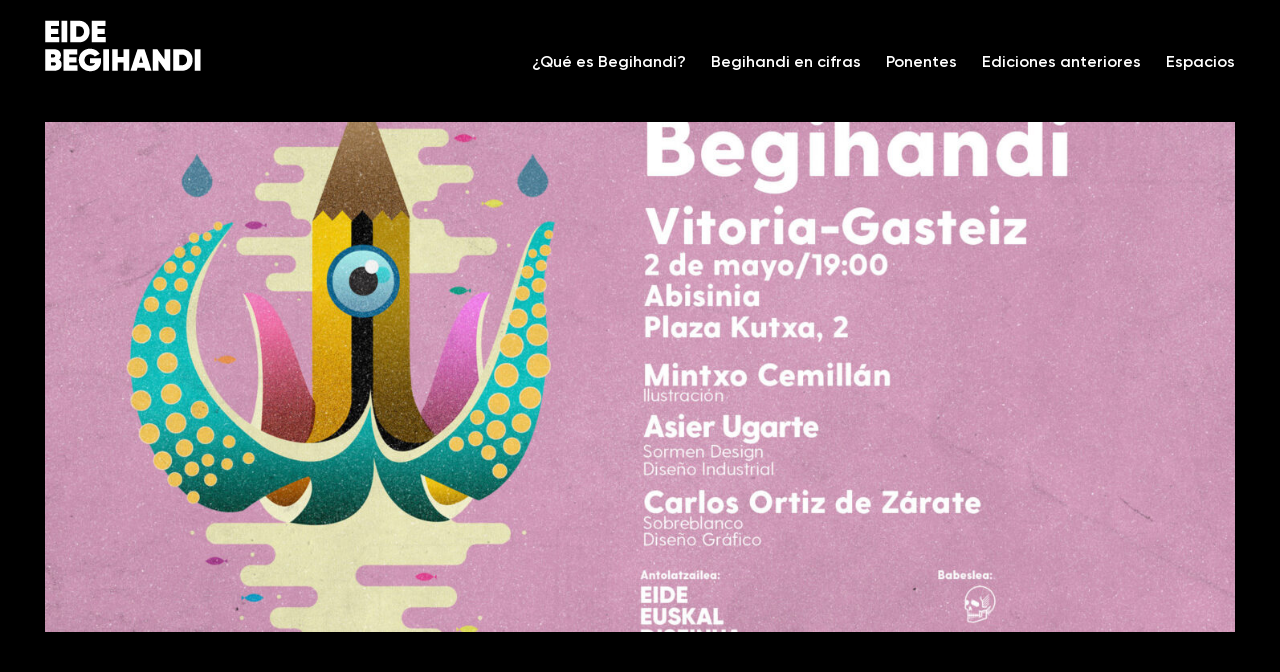

--- FILE ---
content_type: text/html; charset=UTF-8
request_url: https://begihandi.eidedesign.eus/edicion/edicion16/
body_size: 15149
content:
<!DOCTYPE html><html class="no-js" lang="es-ES"><head><script data-no-optimize="1">var litespeed_docref=sessionStorage.getItem("litespeed_docref");litespeed_docref&&(Object.defineProperty(document,"referrer",{get:function(){return litespeed_docref}}),sessionStorage.removeItem("litespeed_docref"));</script> <meta charset="UTF-8"><meta name="viewport" content="width=device-width, initial-scale=1.0"><title>BEGIHANDI #16 &#8211; Begihandi</title><link rel="preload" href="https://begihandi.eidedesign.eus/wp-content/uploads/2021/03/Radomir-Tinkov-Gilroy-Regular.ttf" as="font" type="font/ttf" crossorigin><link rel="preload" href="https://begihandi.eidedesign.eus/wp-content/uploads/2021/03/Radomir-Tinkov-Gilroy-ExtraBold.ttf" as="font" type="font/ttf" crossorigin><link rel="preload" href="https://begihandi.eidedesign.eus/wp-content/uploads/2021/03/Radomir-Tinkov-Gilroy-SemiBold.ttf" as="font" type="font/ttf" crossorigin><meta name='robots' content='max-image-preview:large' /><link rel="alternate" type="application/rss+xml" title="Begihandi &raquo; Feed" href="https://begihandi.eidedesign.eus/feed/" /><link rel="alternate" type="application/rss+xml" title="Begihandi &raquo; Feed de los comentarios" href="https://begihandi.eidedesign.eus/comments/feed/" /><link rel="alternate" title="oEmbed (JSON)" type="application/json+oembed" href="https://begihandi.eidedesign.eus/wp-json/oembed/1.0/embed?url=https%3A%2F%2Fbegihandi.eidedesign.eus%2Fedicion%2Fedicion16%2F" /><link rel="alternate" title="oEmbed (XML)" type="text/xml+oembed" href="https://begihandi.eidedesign.eus/wp-json/oembed/1.0/embed?url=https%3A%2F%2Fbegihandi.eidedesign.eus%2Fedicion%2Fedicion16%2F&#038;format=xml" /><meta property="og:type" content="article"><meta property="og:title" content="BEGIHANDI #16"><meta property="og:url" content="https://begihandi.eidedesign.eus/edicion/edicion16/"><meta property="og:site_name" content="Begihandi"><meta property="og:image" content="https://begihandi.eidedesign.eus/wp-content/uploads/2021/04/begihandi-vitoria-02.jpg"><link itemprop="image" href="https://begihandi.eidedesign.eus/wp-content/uploads/2021/04/begihandi-vitoria-02.jpg"><style id='wp-img-auto-sizes-contain-inline-css'>img:is([sizes=auto i],[sizes^="auto," i]){contain-intrinsic-size:3000px 1500px}
/*# sourceURL=wp-img-auto-sizes-contain-inline-css */</style><link data-optimized="2" rel="stylesheet" href="https://begihandi.eidedesign.eus/wp-content/litespeed/css/5de660d93507853136eb71e8fa19eb2a.css?ver=89e14" /><style id='global-styles-inline-css'>:root{--wp--preset--aspect-ratio--square: 1;--wp--preset--aspect-ratio--4-3: 4/3;--wp--preset--aspect-ratio--3-4: 3/4;--wp--preset--aspect-ratio--3-2: 3/2;--wp--preset--aspect-ratio--2-3: 2/3;--wp--preset--aspect-ratio--16-9: 16/9;--wp--preset--aspect-ratio--9-16: 9/16;--wp--preset--color--black: #000000;--wp--preset--color--cyan-bluish-gray: #abb8c3;--wp--preset--color--white: #ffffff;--wp--preset--color--pale-pink: #f78da7;--wp--preset--color--vivid-red: #cf2e2e;--wp--preset--color--luminous-vivid-orange: #ff6900;--wp--preset--color--luminous-vivid-amber: #fcb900;--wp--preset--color--light-green-cyan: #7bdcb5;--wp--preset--color--vivid-green-cyan: #00d084;--wp--preset--color--pale-cyan-blue: #8ed1fc;--wp--preset--color--vivid-cyan-blue: #0693e3;--wp--preset--color--vivid-purple: #9b51e0;--wp--preset--gradient--vivid-cyan-blue-to-vivid-purple: linear-gradient(135deg,rgb(6,147,227) 0%,rgb(155,81,224) 100%);--wp--preset--gradient--light-green-cyan-to-vivid-green-cyan: linear-gradient(135deg,rgb(122,220,180) 0%,rgb(0,208,130) 100%);--wp--preset--gradient--luminous-vivid-amber-to-luminous-vivid-orange: linear-gradient(135deg,rgb(252,185,0) 0%,rgb(255,105,0) 100%);--wp--preset--gradient--luminous-vivid-orange-to-vivid-red: linear-gradient(135deg,rgb(255,105,0) 0%,rgb(207,46,46) 100%);--wp--preset--gradient--very-light-gray-to-cyan-bluish-gray: linear-gradient(135deg,rgb(238,238,238) 0%,rgb(169,184,195) 100%);--wp--preset--gradient--cool-to-warm-spectrum: linear-gradient(135deg,rgb(74,234,220) 0%,rgb(151,120,209) 20%,rgb(207,42,186) 40%,rgb(238,44,130) 60%,rgb(251,105,98) 80%,rgb(254,248,76) 100%);--wp--preset--gradient--blush-light-purple: linear-gradient(135deg,rgb(255,206,236) 0%,rgb(152,150,240) 100%);--wp--preset--gradient--blush-bordeaux: linear-gradient(135deg,rgb(254,205,165) 0%,rgb(254,45,45) 50%,rgb(107,0,62) 100%);--wp--preset--gradient--luminous-dusk: linear-gradient(135deg,rgb(255,203,112) 0%,rgb(199,81,192) 50%,rgb(65,88,208) 100%);--wp--preset--gradient--pale-ocean: linear-gradient(135deg,rgb(255,245,203) 0%,rgb(182,227,212) 50%,rgb(51,167,181) 100%);--wp--preset--gradient--electric-grass: linear-gradient(135deg,rgb(202,248,128) 0%,rgb(113,206,126) 100%);--wp--preset--gradient--midnight: linear-gradient(135deg,rgb(2,3,129) 0%,rgb(40,116,252) 100%);--wp--preset--font-size--small: 13px;--wp--preset--font-size--medium: 20px;--wp--preset--font-size--large: 36px;--wp--preset--font-size--x-large: 42px;--wp--preset--spacing--20: 0.44rem;--wp--preset--spacing--30: 0.67rem;--wp--preset--spacing--40: 1rem;--wp--preset--spacing--50: 1.5rem;--wp--preset--spacing--60: 2.25rem;--wp--preset--spacing--70: 3.38rem;--wp--preset--spacing--80: 5.06rem;--wp--preset--shadow--natural: 6px 6px 9px rgba(0, 0, 0, 0.2);--wp--preset--shadow--deep: 12px 12px 50px rgba(0, 0, 0, 0.4);--wp--preset--shadow--sharp: 6px 6px 0px rgba(0, 0, 0, 0.2);--wp--preset--shadow--outlined: 6px 6px 0px -3px rgb(255, 255, 255), 6px 6px rgb(0, 0, 0);--wp--preset--shadow--crisp: 6px 6px 0px rgb(0, 0, 0);}:where(.is-layout-flex){gap: 0.5em;}:where(.is-layout-grid){gap: 0.5em;}body .is-layout-flex{display: flex;}.is-layout-flex{flex-wrap: wrap;align-items: center;}.is-layout-flex > :is(*, div){margin: 0;}body .is-layout-grid{display: grid;}.is-layout-grid > :is(*, div){margin: 0;}:where(.wp-block-columns.is-layout-flex){gap: 2em;}:where(.wp-block-columns.is-layout-grid){gap: 2em;}:where(.wp-block-post-template.is-layout-flex){gap: 1.25em;}:where(.wp-block-post-template.is-layout-grid){gap: 1.25em;}.has-black-color{color: var(--wp--preset--color--black) !important;}.has-cyan-bluish-gray-color{color: var(--wp--preset--color--cyan-bluish-gray) !important;}.has-white-color{color: var(--wp--preset--color--white) !important;}.has-pale-pink-color{color: var(--wp--preset--color--pale-pink) !important;}.has-vivid-red-color{color: var(--wp--preset--color--vivid-red) !important;}.has-luminous-vivid-orange-color{color: var(--wp--preset--color--luminous-vivid-orange) !important;}.has-luminous-vivid-amber-color{color: var(--wp--preset--color--luminous-vivid-amber) !important;}.has-light-green-cyan-color{color: var(--wp--preset--color--light-green-cyan) !important;}.has-vivid-green-cyan-color{color: var(--wp--preset--color--vivid-green-cyan) !important;}.has-pale-cyan-blue-color{color: var(--wp--preset--color--pale-cyan-blue) !important;}.has-vivid-cyan-blue-color{color: var(--wp--preset--color--vivid-cyan-blue) !important;}.has-vivid-purple-color{color: var(--wp--preset--color--vivid-purple) !important;}.has-black-background-color{background-color: var(--wp--preset--color--black) !important;}.has-cyan-bluish-gray-background-color{background-color: var(--wp--preset--color--cyan-bluish-gray) !important;}.has-white-background-color{background-color: var(--wp--preset--color--white) !important;}.has-pale-pink-background-color{background-color: var(--wp--preset--color--pale-pink) !important;}.has-vivid-red-background-color{background-color: var(--wp--preset--color--vivid-red) !important;}.has-luminous-vivid-orange-background-color{background-color: var(--wp--preset--color--luminous-vivid-orange) !important;}.has-luminous-vivid-amber-background-color{background-color: var(--wp--preset--color--luminous-vivid-amber) !important;}.has-light-green-cyan-background-color{background-color: var(--wp--preset--color--light-green-cyan) !important;}.has-vivid-green-cyan-background-color{background-color: var(--wp--preset--color--vivid-green-cyan) !important;}.has-pale-cyan-blue-background-color{background-color: var(--wp--preset--color--pale-cyan-blue) !important;}.has-vivid-cyan-blue-background-color{background-color: var(--wp--preset--color--vivid-cyan-blue) !important;}.has-vivid-purple-background-color{background-color: var(--wp--preset--color--vivid-purple) !important;}.has-black-border-color{border-color: var(--wp--preset--color--black) !important;}.has-cyan-bluish-gray-border-color{border-color: var(--wp--preset--color--cyan-bluish-gray) !important;}.has-white-border-color{border-color: var(--wp--preset--color--white) !important;}.has-pale-pink-border-color{border-color: var(--wp--preset--color--pale-pink) !important;}.has-vivid-red-border-color{border-color: var(--wp--preset--color--vivid-red) !important;}.has-luminous-vivid-orange-border-color{border-color: var(--wp--preset--color--luminous-vivid-orange) !important;}.has-luminous-vivid-amber-border-color{border-color: var(--wp--preset--color--luminous-vivid-amber) !important;}.has-light-green-cyan-border-color{border-color: var(--wp--preset--color--light-green-cyan) !important;}.has-vivid-green-cyan-border-color{border-color: var(--wp--preset--color--vivid-green-cyan) !important;}.has-pale-cyan-blue-border-color{border-color: var(--wp--preset--color--pale-cyan-blue) !important;}.has-vivid-cyan-blue-border-color{border-color: var(--wp--preset--color--vivid-cyan-blue) !important;}.has-vivid-purple-border-color{border-color: var(--wp--preset--color--vivid-purple) !important;}.has-vivid-cyan-blue-to-vivid-purple-gradient-background{background: var(--wp--preset--gradient--vivid-cyan-blue-to-vivid-purple) !important;}.has-light-green-cyan-to-vivid-green-cyan-gradient-background{background: var(--wp--preset--gradient--light-green-cyan-to-vivid-green-cyan) !important;}.has-luminous-vivid-amber-to-luminous-vivid-orange-gradient-background{background: var(--wp--preset--gradient--luminous-vivid-amber-to-luminous-vivid-orange) !important;}.has-luminous-vivid-orange-to-vivid-red-gradient-background{background: var(--wp--preset--gradient--luminous-vivid-orange-to-vivid-red) !important;}.has-very-light-gray-to-cyan-bluish-gray-gradient-background{background: var(--wp--preset--gradient--very-light-gray-to-cyan-bluish-gray) !important;}.has-cool-to-warm-spectrum-gradient-background{background: var(--wp--preset--gradient--cool-to-warm-spectrum) !important;}.has-blush-light-purple-gradient-background{background: var(--wp--preset--gradient--blush-light-purple) !important;}.has-blush-bordeaux-gradient-background{background: var(--wp--preset--gradient--blush-bordeaux) !important;}.has-luminous-dusk-gradient-background{background: var(--wp--preset--gradient--luminous-dusk) !important;}.has-pale-ocean-gradient-background{background: var(--wp--preset--gradient--pale-ocean) !important;}.has-electric-grass-gradient-background{background: var(--wp--preset--gradient--electric-grass) !important;}.has-midnight-gradient-background{background: var(--wp--preset--gradient--midnight) !important;}.has-small-font-size{font-size: var(--wp--preset--font-size--small) !important;}.has-medium-font-size{font-size: var(--wp--preset--font-size--medium) !important;}.has-large-font-size{font-size: var(--wp--preset--font-size--large) !important;}.has-x-large-font-size{font-size: var(--wp--preset--font-size--x-large) !important;}
/*# sourceURL=global-styles-inline-css */</style><style id='classic-theme-styles-inline-css'>/*! This file is auto-generated */
.wp-block-button__link{color:#fff;background-color:#32373c;border-radius:9999px;box-shadow:none;text-decoration:none;padding:calc(.667em + 2px) calc(1.333em + 2px);font-size:1.125em}.wp-block-file__button{background:#32373c;color:#fff;text-decoration:none}
/*# sourceURL=/wp-includes/css/classic-themes.min.css */</style> <script type="litespeed/javascript">var ajaxurl=ajaxurl||'https://begihandi.eidedesign.eus/wp-admin/admin-ajax.php';var icl_language_code="es"</script> <style data-font-appearance-settings>h6, .h6 {
	font-size: 30px;
}</style><style data-hosted-font>@font-face {
	font-family: "Gilroy";
	font-style: normal;
	font-weight: normal;
	font-display: swap;
	src: url('https://begihandi.eidedesign.eus/wp-content/uploads/2021/03/Radomir-Tinkov-Gilroy-Regular.ttf') format('truetype');
}
@font-face {
	font-family: "Gilroy";
	font-style: normal;
	font-weight: bold;
	font-display: swap;
	src: url('https://begihandi.eidedesign.eus/wp-content/uploads/2021/03/Radomir-Tinkov-Gilroy-ExtraBold.ttf') format('truetype');
}
@font-face {
	font-family: "Gilroy";
	font-style: normal;
	font-weight: 500;
	font-display: swap;
	src: url('https://begihandi.eidedesign.eus/wp-content/uploads/2021/03/Radomir-Tinkov-Gilroy-SemiBold.ttf') format('truetype');
}</style><style data-base-selectors>body{font-family:"Gilroy";font-style:normal;font-weight:normal}</style><style data-custom-selectors>.site-header .header-block__item, .site-header .top-header-bar .header-block__item{font-family:"Gilroy";font-style:normal;font-weight:500}</style><script type="litespeed/javascript" data-src="https://begihandi.eidedesign.eus/wp-includes/js/jquery/jquery.min.js" id="jquery-core-js"></script> <script></script><link rel="https://api.w.org/" href="https://begihandi.eidedesign.eus/wp-json/" /><link rel="EditURI" type="application/rsd+xml" title="RSD" href="https://begihandi.eidedesign.eus/xmlrpc.php?rsd" /><meta name="generator" content="WordPress 6.9" /><link rel="canonical" href="https://begihandi.eidedesign.eus/edicion/edicion16/" /><link rel='shortlink' href='https://begihandi.eidedesign.eus/?p=316' /><meta name="generator" content="WPML ver:4.4.10 stt:16,2;" /><style>.menu-proxima-edicion, #proximaedicion { display: none !important }
				
		ul.ponentes { list-style: none; padding: 0; font-size: 1.1em }
		ul.ponentes li { margin-bottom: 5px; font-weight: 500 }
		ul.ponentes a { color: inherit }
		ul.ponentes a:hover { color: inherit }
		ul.ponentes a.link-hover:after { background-color: #000 }
		
		.edicion-ponente { opacity: 0.4 }
		
		.ponentes-container .wpb_column:first-child .vc_column-inner { padding-left: 0 }
		.ponentes-container .wpb_column:last-child .vc_column-inner { padding-right: 0 }
		
		.ponentes-container.mobile,
		.ponentes-container.tablet {
			display: none
		}
		
		
		@media ( min-width: 768px ) and ( max-width: 1024px ) {		/* Tablet vertical */
			.ponentes-container.desktop { display: none }
			.ponentes-container.tablet { display: block }
			.ponentes-container.mobile { display: none }
		}
		
		@media ( max-width: 767px ) {																/* Movil */
			.ponentes-container.desktop { display: none }
			.ponentes-container.tablet { display: none }
			.ponentes-container.mobile { display: block }
			
			.ponente { font-size: 0.8em }
		}</style><style id="theme-custom-css">.carrusel-edicion h2 { margin: 0 0 1em !important }.carrusel-edicion .carousel-caption > div { display: flex; align-items: flex-start }.carrusel-edicion .carousel-caption .ultimate-slide-img { width: 50%; margin: 0; padding-right: 15px; box-sizing: conrtent-box }.carrusel-edicion .carousel-caption .content-section { width: 49%; text-align: left !important; padding: 0 15px; box-sizing: conrtent-box }.carrusel-edicion .carousel-caption a:not( .ultimate_carousel_btn ):hover { color: #7F7Fcc; text-decoration: underline }.content-section a { color: #7F7Fcc }.tdt-slider.slick-slider p { margin-bottom: 9.5px !important }#boton-inscribirse { margin-top: 30px !important }.form-newsletter { display: none }.form-newsletter .labeled-textarea-row { display: none !important }.form-newsletter .contact-form-privacy-policy input[type="checkbox"] {appearance: checkbox;transform: scale(1.4)}.form-newsletter .contact-form-privacy-policy span { font-size: 0.9em }.form-newsletter .contact-form-privacy-policy span a { color: #0000A3 }.lab-contact-form.contact-form.fancybox-content { background-color: #f6f6f6; max-width: 700px }.modal-privacidad .fancybox-content { max-width: 500px }.contact-form .button { border: 1px solid #aaa }#titulo-politica-privacidad { font-weight: bold; font-size: 1.25em; margin-bottom: 1em }#boton-aceptar-privacidad { text-align: right; margin: 1em 0 0 0 }.ultimas-ediciones-thumbnail { margin-bottom: 15px }.ultimas-ediciones-titulo { font-weight: bold }._content-ultimas { display: none }.edicion-lightbox .carousel_btn_span a {padding: 5px 15px !important;font-size: inherit !important;border: 2px solid #666 !important;border-radius: 50px !important;color: #000000 !important;background-color: #ffffff !important;font-weight: bold;}.edicion-lightbox .tdt-slider-heading { margin-bottom: 1em }.cargando-boton-mas-ultimas { display: none; margin-left: 1em }.imagenes-edicion-container { display: none }.ultima-edicion-anadida { display: none }.header-block__row.header-block__row--main { align-items: flex-end }.top-header-bar { margin-bottom: -37px }footer > .container { display: none }#sedes p { margin: 0 }.nombre-sede {height: 230px;display: flex;align-items: center;}.mobile-menu-wrapper .mobile-menu-container ul.menu li.current-menu-ancestor > a { color: #aaa }@media screen and (max-width: 768px){#sedes { text-align: center }#espacios .wpb_single_image.wpb_content_element { margin-bottom: 0}.vc_single_image-wrapper {width: 100%;text-align: center;}.nombre-sede { height: auto; text-align: center; font-size: 1.5em; }.carrusel-edicion .carousel-caption > div { flex-wrap: wrap }.carrusel-edicion .carousel-caption > div > img { width: 100% !important; padding: 0 !important }.carrusel-edicion .content-section { width: 100% !important; padding: 0 !important }}@media screen and (min-width: 1200px){.edicion-lightbox.fancybox-content { max-width: 1200px }}</style><link rel="shortcut icon" href="https://begihandi.eidedesign.eus/wp-content/uploads/2021/03/icon.png"> <script type="litespeed/javascript">var mobile_menu_breakpoint=768</script><style data-appended-custom-css="true">@media screen and (min-width:769px) { .mobile-menu-wrapper,.mobile-menu-overlay,.header-block__item--mobile-menu-toggle {display: none;} }</style><style data-appended-custom-css="true">@media screen and (max-width:768px) { .header-block__item--standard-menu-container {display: none;} }</style><meta name="generator" content="Powered by WPBakery Page Builder - drag and drop page builder for WordPress."/><style data-grid-container-width>@media (min-width: 1200px){ .container,.content-area,.vc-container .vc-row-container--stretch-content .vc_inner.container-fixed { width: 100%;width: calc(100% - 60px) } }</style><noscript><style>.wpb_animate_when_almost_visible { opacity: 1; }</style></noscript></head><body class="wp-singular edicion-template-default single single-edicion postid-316 wp-theme-kalium wp-child-theme-bh wpb-js-composer js-comp-ver-8.7.2 vc_responsive"><div class="mobile-menu-wrapper mobile-menu-slide"><div class="mobile-menu-container"><ul id="menu-menu-es" class="menu"><li id="menu-item-27" class="menu-item menu-item-type-custom menu-item-object-custom menu-item-27"><a href="#begihandi">¿Qué es Begihandi?</a></li><li id="menu-item-1939" class="menu-item menu-item-type-custom menu-item-object-custom menu-item-1939"><a href="#cifras">Begihandi en cifras</a></li><li id="menu-item-3621" class="menu-item menu-item-type-custom menu-item-object-custom menu-item-3621"><a href="#ponentes">Ponentes</a></li><li id="menu-item-28" class="menu-proxima-edicion menu-item menu-item-type-custom menu-item-object-custom menu-item-28"><a href="#proximaedicion">Próxima edición</a></li><li id="menu-item-116" class="menu-item menu-item-type-custom menu-item-object-custom menu-item-116"><a href="#ediciones-anteriores">Ediciones anteriores</a></li><li id="menu-item-30" class="menu-item menu-item-type-custom menu-item-object-custom menu-item-30"><a href="#espacios">Espacios</a></li></ul></div></div><div class="mobile-menu-overlay"></div><div class="wrapper" id="main-wrapper"><style data-appended-custom-css="true">.header-block, .site-header--static-header-type {padding-top: 20px;}</style><header class="site-header main-header menu-type-standard-menu is-sticky"><div class="header-block"><div class="header-block__row-container container"><div class="header-block__row header-block__row--main"><div class="header-block__column header-block__logo header-block--auto-grow">
<a href="https://begihandi.eidedesign.eus" class="header-logo logo-image" aria-label="Go to homepage">
<img data-lazyloaded="1" src="[data-uri]" data-src="https://begihandi.eidedesign.eus/wp-content/uploads/2021/03/Eide_begihandi_logo_1.png" class="main-logo" width="156" height="52" alt="Begihandi"/>
</a></div><div class="header-block__column header-block--content-right header-block--align-right"><div class="header-block__items-row"><div class="header-block__item header-block__item--type-menu-main-menu header-block__item--standard-menu-container"><div class="standard-menu-container menu-skin-main"><nav class="nav-container-main-menu"><ul id="menu-menu-es-1" class="menu"><li class="menu-item menu-item-type-custom menu-item-object-custom menu-item-27"><a href="#begihandi"><span>¿Qué es Begihandi?</span></a></li><li class="menu-item menu-item-type-custom menu-item-object-custom menu-item-1939"><a href="#cifras"><span>Begihandi en cifras</span></a></li><li class="menu-item menu-item-type-custom menu-item-object-custom menu-item-3621"><a href="#ponentes"><span>Ponentes</span></a></li><li class="menu-proxima-edicion menu-item menu-item-type-custom menu-item-object-custom menu-item-28"><a href="#proximaedicion"><span>Próxima edición</span></a></li><li class="menu-item menu-item-type-custom menu-item-object-custom menu-item-116"><a href="#ediciones-anteriores"><span>Ediciones anteriores</span></a></li><li class="menu-item menu-item-type-custom menu-item-object-custom menu-item-30"><a href="#espacios"><span>Espacios</span></a></li></ul></nav></div></div><div class="header-block__item header-block__item--type-menu-main-menu header-block__item--mobile-menu-toggle"><a href="#" class="toggle-bars menu-skin-main" aria-label="Toggle navigation" role="button" data-action="mobile-menu">        <span class="toggle-bars__column">
<span class="toggle-bars__bar-lines">
<span class="toggle-bars__bar-line toggle-bars__bar-line--top"></span>
<span class="toggle-bars__bar-line toggle-bars__bar-line--middle"></span>
<span class="toggle-bars__bar-line toggle-bars__bar-line--bottom"></span>
</span>
</span>
</a></div></div></div></div></div></div></header><div class="single-post"><div class="container"><div class="row"><div class="post-image">
<a href="https://begihandi.eidedesign.eus/wp-content/uploads/2021/04/begihandi-vitoria-02.jpg" class="featured-image">
<span class="image-placeholder" style="padding-bottom:42.84750337%;background-color:#eeeeee"><img data-lazyloaded="1" src="[data-uri]" width="1482" height="635" data-src="https://begihandi.eidedesign.eus/wp-content/uploads/2021/04/begihandi-vitoria-02-1482x635.jpg" class="attachment-blog-single-1 size-blog-single-1 img-317 lazyloaded" loading="auto" decoding="async" fetchpriority="high" alt="" /></span>            </a></div><article id="post-316" class="post post-316 edicion type-edicion status-publish has-post-thumbnail hentry"><section class="post--column post-body"><header class="entry-header"><h1 class="post-title entry-title">BEGIHANDI #16</h1></header><section class="post-meta-only"><div class="post-meta date updated published">
<i class="icon icon-basic-calendar"></i>
2 de mayo de 2019</div></section><section class="post-content post-formatting"><section class="tdt-slider slider  default-tdt" id="tdt-slider-449" data-mobiles="1" data-tabs="1" data-scrolltab="1" data-scrollmbl="1" data-slick='{"arrows": true, "autoplaySpeed": 2500, "speed": 500, "dots": true, "autoplay": true, "infinite": true, "adaptiveHeight": true, "pauseOnHover": true, "slidesToShow": 1, "slidesToScroll": 1, "fade": false}'></section><style>#tdt-slider-449 .slick-dots li button:before{
					color: #000;
					font-size: 30px !important;
					border: 2px solid transparent;
				}
				#tdt-slider-449 .slick-dots {
					bottom:  !important;
				}
										#tdt-slider-449 .slick-next:before, #tdt-slider-449 .slick-prev:before {
					color: #000 !important;
					background:  !important;
					font-size: 30px !important;
				}
				#tdt-slider-449 .slick-prev {
					left: 40px !important;
				}
				#tdt-slider-449 .slick-next {
					right: 40px !important;
				}
						#tdt-slider-449 .slick-slide {
				padding: 0 0px 15px 0px !important;
			}
			#tdt-slider-449 .content-section *{
				;
			}</style></section></section><nav class="post-navigation"><div class="post-navigation__column">
<a href="https://begihandi.eidedesign.eus/edicion/edicion15/" class="adjacent-post-link adjacent-post-link--prev adjacent-post-link--has-icon adjacent-post-link--arrow-left">
<span class="adjacent-post-link__icon">
<i class="flaticon-arrow427"></i>
</span>
<span class="adjacent-post-link__text">
<span class="adjacent-post-link__text-secondary">
Artículos antiguos            </span>
<span class="adjacent-post-link__text-primary">
BEGIHANDI #15        </span>
</span>
</a></div><div class="post-navigation__column post-navigation__column--right">
<a href="https://begihandi.eidedesign.eus/edicion/edicion17/" class="adjacent-post-link adjacent-post-link--next adjacent-post-link--has-icon adjacent-post-link--arrow-right">
<span class="adjacent-post-link__icon">
<i class="flaticon-arrow413"></i>
</span>
<span class="adjacent-post-link__text">
<span class="adjacent-post-link__text-secondary">
Artículos siguientes            </span>
<span class="adjacent-post-link__text-primary">
BEGIHANDI #17        </span>
</span>
</a></div></nav></article></div></div></div></div><footer id="footer" role="contentinfo" class="site-footer main-footer footer-bottom-horizontal site-footer-inverted main-footer-inverted footer-fullwidth"><div class="container"><div class="footer-widgets"><div class="footer--widgets widget-area widgets--columned-layout widgets--columns-3" role="complementary"></div></div><hr></div><div class="footer-bottom"><div class="container"><div class="footer-bottom-content"><div class="footer-content-right"><ul class="social-networks rounded colored-hover"><li><a href="https://www.instagram.com/eidedesign" target="_blank" class="instagram" title="Instagram" aria-label="Instagram" rel="noopener"><i class="fab fa-instagram"></i><span class="name">Instagram</span></a></li><li><a href="https://twitter.com/eidedesign" target="_blank" class="twitter" title="Twitter" aria-label="Twitter" rel="noopener"><i class="fab fa-x-twitter"></i><span class="name">Twitter</span></a></li><li><a href="https://www.linkedin.com/groups/2885450/" target="_blank" class="linkedin" title="LinkedIn" aria-label="LinkedIn" rel="noopener"><i class="fab fa-linkedin"></i><span class="name">LinkedIn</span></a></li><li><a href="https://www.facebook.com/eidedesign" target="_blank" class="facebook" title="Facebook" aria-label="Facebook" rel="noopener"><i class="fab fa-facebook"></i><span class="name">Facebook</span></a></li><li><a href="https://www.youtube.com/channel/UCXQYC8zyDq4wwADi81l74JA" target="_blank" class="youtube" title="YouTube" aria-label="YouTube" rel="noopener"><i class="fab fa-youtube"></i><span class="name">YouTube</span></a></li></ul></div><div class="footer-content-left"><div class="copyrights site-info"><p>© Copyright 2021. All Rights Reserved</p></div></div></div></div></div></footer><script type="speculationrules">{"prefetch":[{"source":"document","where":{"and":[{"href_matches":"/*"},{"not":{"href_matches":["/wp-*.php","/wp-admin/*","/wp-content/uploads/*","/wp-content/*","/wp-content/plugins/*","/wp-content/themes/bh/*","/wp-content/themes/kalium/*","/*\\?(.+)"]}},{"not":{"selector_matches":"a[rel~=\"nofollow\"]"}},{"not":{"selector_matches":".no-prefetch, .no-prefetch a"}}]},"eagerness":"conservative"}]}</script> <script type="litespeed/javascript">jQuery(document).ready(function($){$('#newsletter').click(function(){$.fancybox.open({src:'.form-newsletter',type:'inline',opts:{afterShow:function(instance,current){$('.form-newsletter .labeled-textarea-row textarea').text('x')}}})})
$('#privacidad-newsletter').click(function(e){e.preventDefault()
$.fancybox.open({src:'<p id="titulo-politica-privacidad">Política de privacidad</p><p>Última actualización: Junio 2021</p><p>1. INFORMACIÓN AL USUARIO</p><p>EIDE Asociación del Diseño Vasco / Euskal Diseinuaren Elkartea, como responsable del Tratamiento, le informa de que, según lo dispuesto en el Reglamento (UE) 2016/679, de 27 de abril, (RGPD) y en la L.O. 3/2018, de 5 de diciembre, de protección de datos y garantía de los derechos digitales (LOPDGDD), trataremos su datos tal y como reflejamos en la presente Política de Privacidad.</p><p>En esta Política de Privacidad describimos cómo recogemos sus datos personales y por qué los recogemos, qué hacemos con ellos, con quién los compartimos, cómo los protegemos y sus opciones en cuanto al tratamiento de sus datos personales.</p><p>Esta Política se aplica al tratamiento de sus datos personales recogidos por la empresa para la prestación de sus servicios. Si acepta las medidas de esta Política, acepta que tratemos sus datos personales como se define en esta Política.</p><p>2. CONTACTO</p><p>Denominación social: EIDE Asociación del Diseño Vasco / Euskal Diseinuaren Elkartea<br />Nombre comercial: EIDE<br />CIF: G48202535<br />Domicilio: Plaza del Ensanche 11 – Edificio Ensanche, 48009 Bilbao<br />e-mail: info@eidedesign.eus</p><p>3. PRINCIPIOS CLAVE</p><p>Siempre hemos estado comprometidos con prestar nuestros servicios con el más alto grado de calidad, lo que incluye tratar sus datos con seguridad y transparencia. Nuestros principios son:</p><p>• Legalidad: Solo recopilaremos sus Datos personales para fines específicos, explícitos y legítimos.<br />• Minimización de datos: Limitamos la recogida de datos de carácter personal a lo que es estrictamente relevante y necesario para los fines para los que se han recopilado.<br />• Limitación de la Finalidad: Solo recogeremos sus datos personales para los fines declarados y solo según sus deseos.<br />• Precisión: Mantendremos sus datos personales exactos y actualizados.<br />• Seguridad de los Datos: Aplicamos las medidas técnicas y organizativas adecuadas y proporcionales a los riesgos para garantizar que sus datos no sufran daños, tales como divulgación o acceso no autorizado, la destrucción accidental o ilícita o su pérdida accidental o alteración y cualquier otra forma de tratamiento ilícito.<br />• Acceso y Rectificación: Disponemos de medios para que acceda o rectifique sus datos cuando lo considere oportuno.<br />• Conservación: Conservamos sus datos personales de manera legal y apropiada y solo mientras es necesario para los fines para los que se han recopilado.<br />• Las transferencias internacionales: cuando se dé el caso de que sus datos vayan a ser transferidos fuera de la UE/EEE se protegerán adecuadamente.<br />• Terceros: El acceso y transferencia de datos personales a terceros se llevan a cabo de acuerdo con las leyes y reglamentos aplicables y con las garantías contractuales adecuadas.<br />• Marketing Directo y cookies: Cumplimos con la legislación aplicable en materia de publicidad y cookies.</p><p>4. RECOGIDA Y TRATAMIENTO DE SUS DATOS PERSONALES</p><p>Los tipos de datos que se pueden solicitar y tratar son:<br />• Datos de carácter identificativo. También recogemos de forma automática datos sobre su visita a nuestro sitio web, según se describe en la política de cookies. Siempre que solicitemos sus Datos personales, le informaremos con claridad de qué datos personales recogemos y con qué fin. En general, recogemos y tratamos sus datos personales con el propósito de:<br />• Proporcionar información, servicios, productos, información relevante y novedades en el sector.<br />• Envío de comunicaciones.</p><p>5. LEGITIMIDAD</p><p>De acuerdo con la normativa de protección de datos aplicable, sus datos personales podrán tratarse siempre que:</p><p>• Nos haya dado su consentimiento a los efectos del tratamiento. Por supuesto podrá retirar su consentimiento en cualquier momento.<br />• Por requerimiento legal.<br />• Por existir un interés legítimo que no se vea menoscabado por sus derechos de privacidad, como por ejemplo el envío de información comercial bien por suscripción a nuestra newsletter o por su condición de cliente.<br />• Por ser necesaria para la prestación de alguno de nuestros servicios mediante relación contractual entre usted y nosotros.</p><p>6. COMUNICACIÓN DE DATOS PERSONALES</p><p>Los datos pueden ser comunicados a empresas relacionadas con EIDE para la prestación de los diversos servicios en calidad de Encargados del Tratamiento. La empresa no realizará ninguna cesión, salvo por obligación legal.</p><p>7. SUS DERECHOS</p><p>En relación con la recogida y tratamiento de sus datos personales, puede ponerse en contacto con nosotros en cualquier momento para:</p><p>• Acceder a sus datos personales y a cualquier otra información indicada en el Artículo 15.1 del RGPD.<br />• Rectificar sus datos personales que sean inexactos o estén incompletos de acuerdo con el Artículo 16 del RGPD.<br />• Suprimir sus datos personales de acuerdo con el Artículo 17 del RGPD.<br />• Limitar el tratamiento de sus datos personales de acuerdo con el Artículo 18 del RGPD.<br />• Solicitar la portabilidad de sus datos de acuerdo con el Artículo 20 del RGPD.<br />• Oponerse al tratamiento de sus datos personales de acuerdo con el artículo 21 del RGPD.</p><p>Si ha otorgado su consentimiento para alguna finalidad concreta, tiene derecho a retirar el consentimiento otorgado en cualquier momento, sin que ello afecte a la licitud del tratamiento basado en el consentimiento previo a su retirada rrhh.</p><p>Puede ejercer estos derechos enviando comunicación, motivada y acreditada, a info@eidedesign.eus<br />También tiene derecho a presentar una reclamación ante la Autoridad de control competente (www.aepd.es) si considera que el tratamiento no se ajusta a la normativa vigente.</p><p>8. INFORMACIÓN LEGAL</p><p>Los requisitos de esta Política complementan y no reemplazan cualquier otro requisito existente bajo la ley de protección de datos aplicable, que será la que prevalezca en cualquier caso.</p><p>Esta Política está sujeta a revisiones periódicas y la empresa puede modificarla en cualquier momento. Cuando esto ocurra, le avisaremos de cualquier cambio y le pediremos que vuelva a leer la versión más reciente de nuestra Política y que confirme su aceptación.</p><p id="boton-aceptar-privacidad"><button data-fancybox-close class="vc_general vc_btn3 vc_btn3-size-md vc_btn3-shape-rounded vc_btn3-style-modern vc_btn3-color-primary">Aceptar</button></p>',type:'inline',opts:{slideClass:'modal-privacidad',touch:!1,smallBtn:!1}})})
$('body').on('click','.edicion-lightbox .carousel_btn_span',function(e){e.preventDefault()
var edicionID=$(this).parents('.edicion-lightbox').data('edicion-id')
var imagen=$('#imagenes-edicion-'+edicionID).find('a[data-fancybox]').first()
if(imagen.length)
$(imagen).trigger('click')})
$('body').on('click','.ultimas-ediciones-launch-content',function(e){e.preventDefault()
$.fancybox.open({src:ajaxurl,type:'ajax',ajax:{settings:{data:{action:'get_edicion_carrusel',edicion:$(this).data('edicion-id')}}},afterLoad:function(instance,current){$('.edicion-lightbox .tdt-slider').each(function(index,el){var mobiles=$(this).data('mobiles')
var tabs=$(this).data('tabs')
var scrolltab=$(this).data('scrolltab')
var scrollmbl=$(this).data('scrollmbl')
$(this).slick({dots:!0,infinite:!0,slidesToShow:1,autoplay:!0,autoplaySpeed:2000,responsive:[{breakpoint:1024,settings:{slidesToShow:tabs,slidesToScroll:scrolltab,}},{breakpoint:480,settings:{slidesToShow:mobiles,slidesToScroll:scrollmbl,}}]})})}})})
$('#boton-mas-ediciones button').click(function(){var boton=$(this)
$.ajax({url:ajaxurl,dataType:'json',method:'post',data:{action:'get_mas_ultimas_ediciones',offset:$('.columna-ultima-edicion').length},beforeSend:function(){$(boton).prop('disabled',!0)
$(boton).find('.cargando-boton-mas-ultimas').show()},success:function(resp){if(resp.ediciones){$('.columna-ultima-edicion').last().after(resp.ediciones)
$('.ultima-edicion-anadida').fadeIn(1000)}
if(resp.hayMas){$(boton).prop('disabled',!1)
$(boton).find('.cargando-boton-mas-ultimas').hide()}else{$(boton).parents('.vc_column_container').first().fadeOut()}}})})})</script> <script type="application/ld+json">{"@context":"https:\/\/schema.org\/","@type":"Organization","name":"Begihandi","url":"https:\/\/begihandi.eidedesign.eus","logo":"https:\/\/begihandi.eidedesign.eus\/wp-content\/uploads\/2021\/03\/Eide_begihandi_logo_1.png"}</script> <script id="kalium-main-js-js-before" type="litespeed/javascript">var _k=_k||{};_k.stickyHeaderOptions={"type":"standard","containerElement":".site-header","logoElement":".logo-image","triggerOffset":0,"offset":".top-header-bar","animationOffset":10,"spacer":!0,"animateProgressWithScroll":!0,"animateDuration":null,"tweenChanges":!1,"classes":{"name":"site-header","prefix":"sticky","init":"initialized","fixed":"fixed","absolute":"absolute","spacer":"spacer","active":"active","fullyActive":"fully-active"},"autohide":{"animationType":"fade-slide-top","duration":0.3,"threshold":100},"animateScenes":{"styling":{"name":"style","selector":".header-block","props":["backgroundColor"],"css":{"default":{"backgroundColor":"#000000"}},"data":{"tags":["transparent-header"]},"position":0},"padding":{"name":"padding","selector":".header-block","props":["paddingTop","paddingBottom"],"css":{"default":{"paddingTop":20,"paddingBottom":20}},"position":0}},"alternateLogos":[],"supportedOn":{"desktop":1,"tablet":1,"mobile":1},"other":{"menuSkin":null},"debugMode":!1};var _k=_k||{};_k.logoSwitchOnSections=[];var _k=_k||{};_k.enqueueAssets={"js":{"light-gallery":[{"src":"https:\/\/begihandi.eidedesign.eus\/wp-content\/themes\/kalium\/assets\/vendors\/light-gallery\/lightgallery-all.min.js"}],"videojs":[{"src":"https:\/\/begihandi.eidedesign.eus\/wp-content\/themes\/kalium\/assets\/vendors\/video-js\/video.min.js"}]},"css":{"light-gallery":[{"src":"https:\/\/begihandi.eidedesign.eus\/wp-content\/themes\/kalium\/assets\/vendors\/light-gallery\/css\/lightgallery.min.css"},{"src":"https:\/\/begihandi.eidedesign.eus\/wp-content\/themes\/kalium\/assets\/vendors\/light-gallery\/css\/lg-transitions.min.css"}],"videojs":[{"src":"https:\/\/begihandi.eidedesign.eus\/wp-content\/themes\/kalium\/assets\/vendors\/video-js\/video-js.min.css"}]}};var _k=_k||{};_k.require=function(e){var t=e instanceof Array?e:[e],r=function(e){var t,t;e.match(/\.js(\?.*)?$/)?(t=document.createElement("script")).src=e:((t=document.createElement("link")).rel="stylesheet",t.href=e);var r=!1,a=jQuery("[data-deploader]").each((function(t,a){e!=jQuery(a).attr("src")&&e!=jQuery(a).attr("href")||(r=!0)})).length;r||(t.setAttribute("data-deploader",a),jQuery("head").append(t))},a;return new Promise((function(e,a){var n=0,c=function(t){if(t&&t.length){var a=t.shift(),n=a.match(/\.js(\?.*)?$/)?"script":"text";jQuery.ajax({dataType:n,url:a,cache:!0}).success((function(){r(a)})).always((function(){a.length&&c(t)}))}else e()};c(t)}))}</script> <script></script>  <script data-no-optimize="1">window.lazyLoadOptions=Object.assign({},{threshold:300},window.lazyLoadOptions||{});!function(t,e){"object"==typeof exports&&"undefined"!=typeof module?module.exports=e():"function"==typeof define&&define.amd?define(e):(t="undefined"!=typeof globalThis?globalThis:t||self).LazyLoad=e()}(this,function(){"use strict";function e(){return(e=Object.assign||function(t){for(var e=1;e<arguments.length;e++){var n,a=arguments[e];for(n in a)Object.prototype.hasOwnProperty.call(a,n)&&(t[n]=a[n])}return t}).apply(this,arguments)}function o(t){return e({},at,t)}function l(t,e){return t.getAttribute(gt+e)}function c(t){return l(t,vt)}function s(t,e){return function(t,e,n){e=gt+e;null!==n?t.setAttribute(e,n):t.removeAttribute(e)}(t,vt,e)}function i(t){return s(t,null),0}function r(t){return null===c(t)}function u(t){return c(t)===_t}function d(t,e,n,a){t&&(void 0===a?void 0===n?t(e):t(e,n):t(e,n,a))}function f(t,e){et?t.classList.add(e):t.className+=(t.className?" ":"")+e}function _(t,e){et?t.classList.remove(e):t.className=t.className.replace(new RegExp("(^|\\s+)"+e+"(\\s+|$)")," ").replace(/^\s+/,"").replace(/\s+$/,"")}function g(t){return t.llTempImage}function v(t,e){!e||(e=e._observer)&&e.unobserve(t)}function b(t,e){t&&(t.loadingCount+=e)}function p(t,e){t&&(t.toLoadCount=e)}function n(t){for(var e,n=[],a=0;e=t.children[a];a+=1)"SOURCE"===e.tagName&&n.push(e);return n}function h(t,e){(t=t.parentNode)&&"PICTURE"===t.tagName&&n(t).forEach(e)}function a(t,e){n(t).forEach(e)}function m(t){return!!t[lt]}function E(t){return t[lt]}function I(t){return delete t[lt]}function y(e,t){var n;m(e)||(n={},t.forEach(function(t){n[t]=e.getAttribute(t)}),e[lt]=n)}function L(a,t){var o;m(a)&&(o=E(a),t.forEach(function(t){var e,n;e=a,(t=o[n=t])?e.setAttribute(n,t):e.removeAttribute(n)}))}function k(t,e,n){f(t,e.class_loading),s(t,st),n&&(b(n,1),d(e.callback_loading,t,n))}function A(t,e,n){n&&t.setAttribute(e,n)}function O(t,e){A(t,rt,l(t,e.data_sizes)),A(t,it,l(t,e.data_srcset)),A(t,ot,l(t,e.data_src))}function w(t,e,n){var a=l(t,e.data_bg_multi),o=l(t,e.data_bg_multi_hidpi);(a=nt&&o?o:a)&&(t.style.backgroundImage=a,n=n,f(t=t,(e=e).class_applied),s(t,dt),n&&(e.unobserve_completed&&v(t,e),d(e.callback_applied,t,n)))}function x(t,e){!e||0<e.loadingCount||0<e.toLoadCount||d(t.callback_finish,e)}function M(t,e,n){t.addEventListener(e,n),t.llEvLisnrs[e]=n}function N(t){return!!t.llEvLisnrs}function z(t){if(N(t)){var e,n,a=t.llEvLisnrs;for(e in a){var o=a[e];n=e,o=o,t.removeEventListener(n,o)}delete t.llEvLisnrs}}function C(t,e,n){var a;delete t.llTempImage,b(n,-1),(a=n)&&--a.toLoadCount,_(t,e.class_loading),e.unobserve_completed&&v(t,n)}function R(i,r,c){var l=g(i)||i;N(l)||function(t,e,n){N(t)||(t.llEvLisnrs={});var a="VIDEO"===t.tagName?"loadeddata":"load";M(t,a,e),M(t,"error",n)}(l,function(t){var e,n,a,o;n=r,a=c,o=u(e=i),C(e,n,a),f(e,n.class_loaded),s(e,ut),d(n.callback_loaded,e,a),o||x(n,a),z(l)},function(t){var e,n,a,o;n=r,a=c,o=u(e=i),C(e,n,a),f(e,n.class_error),s(e,ft),d(n.callback_error,e,a),o||x(n,a),z(l)})}function T(t,e,n){var a,o,i,r,c;t.llTempImage=document.createElement("IMG"),R(t,e,n),m(c=t)||(c[lt]={backgroundImage:c.style.backgroundImage}),i=n,r=l(a=t,(o=e).data_bg),c=l(a,o.data_bg_hidpi),(r=nt&&c?c:r)&&(a.style.backgroundImage='url("'.concat(r,'")'),g(a).setAttribute(ot,r),k(a,o,i)),w(t,e,n)}function G(t,e,n){var a;R(t,e,n),a=e,e=n,(t=Et[(n=t).tagName])&&(t(n,a),k(n,a,e))}function D(t,e,n){var a;a=t,(-1<It.indexOf(a.tagName)?G:T)(t,e,n)}function S(t,e,n){var a;t.setAttribute("loading","lazy"),R(t,e,n),a=e,(e=Et[(n=t).tagName])&&e(n,a),s(t,_t)}function V(t){t.removeAttribute(ot),t.removeAttribute(it),t.removeAttribute(rt)}function j(t){h(t,function(t){L(t,mt)}),L(t,mt)}function F(t){var e;(e=yt[t.tagName])?e(t):m(e=t)&&(t=E(e),e.style.backgroundImage=t.backgroundImage)}function P(t,e){var n;F(t),n=e,r(e=t)||u(e)||(_(e,n.class_entered),_(e,n.class_exited),_(e,n.class_applied),_(e,n.class_loading),_(e,n.class_loaded),_(e,n.class_error)),i(t),I(t)}function U(t,e,n,a){var o;n.cancel_on_exit&&(c(t)!==st||"IMG"===t.tagName&&(z(t),h(o=t,function(t){V(t)}),V(o),j(t),_(t,n.class_loading),b(a,-1),i(t),d(n.callback_cancel,t,e,a)))}function $(t,e,n,a){var o,i,r=(i=t,0<=bt.indexOf(c(i)));s(t,"entered"),f(t,n.class_entered),_(t,n.class_exited),o=t,i=a,n.unobserve_entered&&v(o,i),d(n.callback_enter,t,e,a),r||D(t,n,a)}function q(t){return t.use_native&&"loading"in HTMLImageElement.prototype}function H(t,o,i){t.forEach(function(t){return(a=t).isIntersecting||0<a.intersectionRatio?$(t.target,t,o,i):(e=t.target,n=t,a=o,t=i,void(r(e)||(f(e,a.class_exited),U(e,n,a,t),d(a.callback_exit,e,n,t))));var e,n,a})}function B(e,n){var t;tt&&!q(e)&&(n._observer=new IntersectionObserver(function(t){H(t,e,n)},{root:(t=e).container===document?null:t.container,rootMargin:t.thresholds||t.threshold+"px"}))}function J(t){return Array.prototype.slice.call(t)}function K(t){return t.container.querySelectorAll(t.elements_selector)}function Q(t){return c(t)===ft}function W(t,e){return e=t||K(e),J(e).filter(r)}function X(e,t){var n;(n=K(e),J(n).filter(Q)).forEach(function(t){_(t,e.class_error),i(t)}),t.update()}function t(t,e){var n,a,t=o(t);this._settings=t,this.loadingCount=0,B(t,this),n=t,a=this,Y&&window.addEventListener("online",function(){X(n,a)}),this.update(e)}var Y="undefined"!=typeof window,Z=Y&&!("onscroll"in window)||"undefined"!=typeof navigator&&/(gle|ing|ro)bot|crawl|spider/i.test(navigator.userAgent),tt=Y&&"IntersectionObserver"in window,et=Y&&"classList"in document.createElement("p"),nt=Y&&1<window.devicePixelRatio,at={elements_selector:".lazy",container:Z||Y?document:null,threshold:300,thresholds:null,data_src:"src",data_srcset:"srcset",data_sizes:"sizes",data_bg:"bg",data_bg_hidpi:"bg-hidpi",data_bg_multi:"bg-multi",data_bg_multi_hidpi:"bg-multi-hidpi",data_poster:"poster",class_applied:"applied",class_loading:"litespeed-loading",class_loaded:"litespeed-loaded",class_error:"error",class_entered:"entered",class_exited:"exited",unobserve_completed:!0,unobserve_entered:!1,cancel_on_exit:!0,callback_enter:null,callback_exit:null,callback_applied:null,callback_loading:null,callback_loaded:null,callback_error:null,callback_finish:null,callback_cancel:null,use_native:!1},ot="src",it="srcset",rt="sizes",ct="poster",lt="llOriginalAttrs",st="loading",ut="loaded",dt="applied",ft="error",_t="native",gt="data-",vt="ll-status",bt=[st,ut,dt,ft],pt=[ot],ht=[ot,ct],mt=[ot,it,rt],Et={IMG:function(t,e){h(t,function(t){y(t,mt),O(t,e)}),y(t,mt),O(t,e)},IFRAME:function(t,e){y(t,pt),A(t,ot,l(t,e.data_src))},VIDEO:function(t,e){a(t,function(t){y(t,pt),A(t,ot,l(t,e.data_src))}),y(t,ht),A(t,ct,l(t,e.data_poster)),A(t,ot,l(t,e.data_src)),t.load()}},It=["IMG","IFRAME","VIDEO"],yt={IMG:j,IFRAME:function(t){L(t,pt)},VIDEO:function(t){a(t,function(t){L(t,pt)}),L(t,ht),t.load()}},Lt=["IMG","IFRAME","VIDEO"];return t.prototype={update:function(t){var e,n,a,o=this._settings,i=W(t,o);{if(p(this,i.length),!Z&&tt)return q(o)?(e=o,n=this,i.forEach(function(t){-1!==Lt.indexOf(t.tagName)&&S(t,e,n)}),void p(n,0)):(t=this._observer,o=i,t.disconnect(),a=t,void o.forEach(function(t){a.observe(t)}));this.loadAll(i)}},destroy:function(){this._observer&&this._observer.disconnect(),K(this._settings).forEach(function(t){I(t)}),delete this._observer,delete this._settings,delete this.loadingCount,delete this.toLoadCount},loadAll:function(t){var e=this,n=this._settings;W(t,n).forEach(function(t){v(t,e),D(t,n,e)})},restoreAll:function(){var e=this._settings;K(e).forEach(function(t){P(t,e)})}},t.load=function(t,e){e=o(e);D(t,e)},t.resetStatus=function(t){i(t)},t}),function(t,e){"use strict";function n(){e.body.classList.add("litespeed_lazyloaded")}function a(){console.log("[LiteSpeed] Start Lazy Load"),o=new LazyLoad(Object.assign({},t.lazyLoadOptions||{},{elements_selector:"[data-lazyloaded]",callback_finish:n})),i=function(){o.update()},t.MutationObserver&&new MutationObserver(i).observe(e.documentElement,{childList:!0,subtree:!0,attributes:!0})}var o,i;t.addEventListener?t.addEventListener("load",a,!1):t.attachEvent("onload",a)}(window,document);</script><script data-no-optimize="1">window.litespeed_ui_events=window.litespeed_ui_events||["mouseover","click","keydown","wheel","touchmove","touchstart"];var urlCreator=window.URL||window.webkitURL;function litespeed_load_delayed_js_force(){console.log("[LiteSpeed] Start Load JS Delayed"),litespeed_ui_events.forEach(e=>{window.removeEventListener(e,litespeed_load_delayed_js_force,{passive:!0})}),document.querySelectorAll("iframe[data-litespeed-src]").forEach(e=>{e.setAttribute("src",e.getAttribute("data-litespeed-src"))}),"loading"==document.readyState?window.addEventListener("DOMContentLoaded",litespeed_load_delayed_js):litespeed_load_delayed_js()}litespeed_ui_events.forEach(e=>{window.addEventListener(e,litespeed_load_delayed_js_force,{passive:!0})});async function litespeed_load_delayed_js(){let t=[];for(var d in document.querySelectorAll('script[type="litespeed/javascript"]').forEach(e=>{t.push(e)}),t)await new Promise(e=>litespeed_load_one(t[d],e));document.dispatchEvent(new Event("DOMContentLiteSpeedLoaded")),window.dispatchEvent(new Event("DOMContentLiteSpeedLoaded"))}function litespeed_load_one(t,e){console.log("[LiteSpeed] Load ",t);var d=document.createElement("script");d.addEventListener("load",e),d.addEventListener("error",e),t.getAttributeNames().forEach(e=>{"type"!=e&&d.setAttribute("data-src"==e?"src":e,t.getAttribute(e))});let a=!(d.type="text/javascript");!d.src&&t.textContent&&(d.src=litespeed_inline2src(t.textContent),a=!0),t.after(d),t.remove(),a&&e()}function litespeed_inline2src(t){try{var d=urlCreator.createObjectURL(new Blob([t.replace(/^(?:<!--)?(.*?)(?:-->)?$/gm,"$1")],{type:"text/javascript"}))}catch(e){d="data:text/javascript;base64,"+btoa(t.replace(/^(?:<!--)?(.*?)(?:-->)?$/gm,"$1"))}return d}</script><script data-no-optimize="1">var litespeed_vary=document.cookie.replace(/(?:(?:^|.*;\s*)_lscache_vary\s*\=\s*([^;]*).*$)|^.*$/,"");litespeed_vary||fetch("/wp-content/plugins/litespeed-cache/guest.vary.php",{method:"POST",cache:"no-cache",redirect:"follow"}).then(e=>e.json()).then(e=>{console.log(e),e.hasOwnProperty("reload")&&"yes"==e.reload&&(sessionStorage.setItem("litespeed_docref",document.referrer),window.location.reload(!0))});</script><script data-optimized="1" type="litespeed/javascript" data-src="https://begihandi.eidedesign.eus/wp-content/litespeed/js/53dc6cc188e9073b2c7c58dc3cf53f5e.js?ver=89e14"></script></body></html>
<!-- Page optimized by LiteSpeed Cache @2026-01-17 13:55:05 -->

<!-- Page cached by LiteSpeed Cache 7.7 on 2026-01-17 13:55:05 -->
<!-- Guest Mode -->
<!-- QUIC.cloud UCSS in queue -->